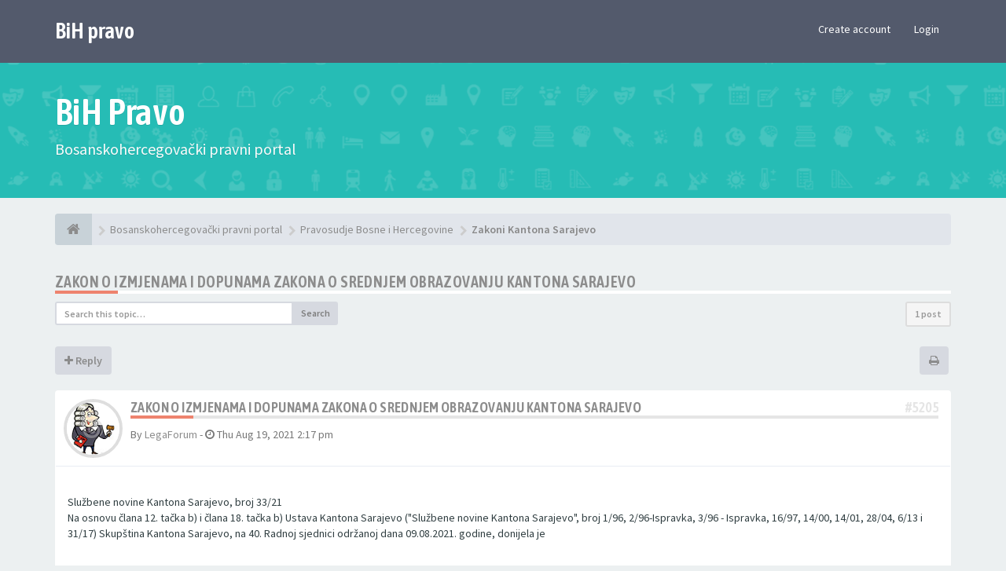

--- FILE ---
content_type: text/html; charset=UTF-8
request_url: https://www.bih-pravo.org/zakon-o-izmjenama-i-dopunama-zakona-o-srednjem-obrazovanju-kantona-sarajevo-t4302.html
body_size: 12820
content:
<!DOCTYPE html>
<html dir="ltr" lang="en-gb">
<head>
<meta charset="utf-8">
<meta name="viewport" content="width=device-width, initial-scale=1.0">
<meta name="designer" content="SiteSplat https://themeforest.net/user/themesplat/portfolio?ref=ThemeSplat">
<meta content="BiH Pravo" property="og:site_name">
<!-- Place favicon.ico and apple-touch-icon.png in the root directory -->

<title>Zakon o izmjenama i dopunama zakona o srednjem obrazovanju Kantona Sarajevo&nbsp;&#45;&nbsp;BiH Pravo</title>
	<link rel="alternate" type="application/atom+xml" title="Feed - BiH Pravo" href="/feed?sid=3d3d073d0dd2dfb28750edc5ba599982">			<link rel="alternate" type="application/atom+xml" title="Feed - New Topics" href="/feed/topics?sid=3d3d073d0dd2dfb28750edc5ba599982">		<link rel="alternate" type="application/atom+xml" title="Feed - Forum - Zakoni Kantona Sarajevo" href="/feed/forum/49?sid=3d3d073d0dd2dfb28750edc5ba599982">    <link rel="alternate" type="application/atom+xml" title="Feed - Topic - Zakon o izmjenama i dopunama zakona o srednjem obrazovanju Kantona Sarajevo" href="/feed/topic/4302?sid=3d3d073d0dd2dfb28750edc5ba599982">
	<link rel="canonical" href="https://www.bih-pravo.org/zakon-o-izmjenama-i-dopunama-zakona-o-srednjem-obrazovanju-kantona-sarajevo-t4302.html">

<!-- Google free font here -->
<link href='//fonts.googleapis.com/css?family=Source+Sans+Pro:400,600' rel='stylesheet'>
<link href='//fonts.googleapis.com/css?family=Asap+Condensed:600' rel='stylesheet'>

<!-- CSS files start here -->
<link href="https://www.bih-pravo.org/styles/FLATBOOTS/theme/stylesheet.css" rel="stylesheet">
	


	
		

<link href="./ext/sitesplat/bblazy/styles/FLATBOOTS/theme/bblazy.css?assets_version=142" rel="stylesheet" media="screen" />
<link href="./ext/sitesplat/flatbootsminicms/styles/FLATBOOTS/theme/minicms.css?assets_version=142" rel="stylesheet" media="screen" />


<!-- Remove the conditional below to use the custom CSS without FLATBOOTS Mini CMS Extension -->
<link href="https://www.bih-pravo.org/styles/FLATBOOTS/theme/custom.css" rel="stylesheet">
<!-- CSS files stop here -->


<!-- magic dust -->
<script src="//cdnjs.cloudflare.com/ajax/libs/headjs/1.0.3/head.load.min.js"></script>

</head>
<body data-spy="scroll" data-target=".scrollspy" id="phpbb" class="section-viewtopic ltr ">

 <header id="top" class="navbar navbar-inverse navbar-static-top flat-nav">
  <div class="container">
    <div class="navbar-header">
      <button data-target=".flat-nav-collapse" data-toggle="collapse" type="button" class="nav-tog lines-button x navbar-toggle neutro">
	   <span class="sr-only sr-nav">Toggle Navigation</span>
        <span class="lines"></span>
      </button>
	  	    <a class="navbar-brand" href="/">BiH pravo</a>
	      </div>
	        <!-- Main navigation block -->
<nav class="collapse navbar-collapse flat-nav-collapse" aria-label="Primary">
    
<ul class="nav navbar-nav navbar-nav-fancy">
</ul>

<!-- Remove ext links -->
<!-- Remove ext links -->

    <ul class="nav navbar-nav navbar-right navbar-nav-fancy">
	    		<li><a href="./ucp.php?mode=register&amp;sid=3d3d073d0dd2dfb28750edc5ba599982">Create account</a></li>
	   	    			<li><a href="./ucp.php?mode=login&amp;redirect=zakon-o-izmjenama-i-dopunama-zakona-o-srednjem-obrazovanju-kantona-sarajevo-t4302.html&amp;sid=3d3d073d0dd2dfb28750edc5ba599982">Login</a></li>
			</ul>
		  
	</nav>    	
  </div>
 </header>
    <div class="search-input search-input-fullscreen hidden-xs">
	   <form method="get" id="search" action="./search.php?sid=3d3d073d0dd2dfb28750edc5ba599982">
		   <fieldset>
		   <input name="keywords" id="keywords" type="text" maxlength="128" title="Search for keywords" placeholder="Search" value="" autocomplete="off"/>
		   <div class="close">&times;</div>
		   <input type="hidden" name="sid" value="3d3d073d0dd2dfb28750edc5ba599982" />

		   </fieldset> 
        </form> 
    </div>

		
     <div class="flat-header">
<div class="masthead"></div>
    <div class="wrapper-head">
	 <div class="container">
	 		 		<h1>BiH Pravo</h1>
       		<p>Bosanskohercegovački pravni portal</p>
	 	     </div>
	</div>
</div>    
<div class="container">
  <!-- start content -->
  <div id="content-forum">

    	<div class="breadcrumb-line clearfix">
		<ul class="breadcrumb" itemscope itemtype="https://schema.org/BreadcrumbList">
		        				   <li><a href="/"><span class="icon fa fa-home"></span></a></li>
		   		   <li  itemtype="https://schema.org/ListItem" itemprop="itemListElement" itemscope><a href="/" data-navbar-reference="index" itemprop="item"><span itemprop="name">Bosanskohercegovački pravni portal</span></a><meta itemprop="position" content="1" /></li>
		    
		
		  		   		   		   <li  itemtype="https://schema.org/ListItem" itemprop="itemListElement" itemscope><a itemprop="item" href="/pravosudje-bosne-i-hercegovine.html" data-forum-id="27"><span itemprop="name">Pravosudje Bosne i Hercegovine</span></a><meta itemprop="position" content="2" /></li>		 
		  		   		   		   <li  itemtype="https://schema.org/ListItem" itemprop="itemListElement" itemscope><a itemprop="item" href="/zakoni-kantona-sarajevo.html" data-forum-id="49"><span itemprop="name">Zakoni Kantona Sarajevo</span></a><meta itemprop="position" content="3" /></li>		 
		   
		</ul>
				  
	</div>
    	
	<div id="page-body">
	
		
    
<div class="side-segment"><h3><a href="/zakon-o-izmjenama-i-dopunama-zakona-o-srednjem-obrazovanju-kantona-sarajevo-t4302.html">Zakon o izmjenama i dopunama zakona o srednjem obrazovanju Kantona Sarajevo</a></h3></div>
<!-- NOTE: remove the style="display: none" when you want to have the forum description on the topic body -->
<div style="display: none;">Zakoni Kantona Sarajevo - BiH<br /></div>


<div class="row">
<div class="col-md-4 col-xs-6">
  <div class="pull-left">
	<form method="get" id="topic-search" action="./search.php?sid=3d3d073d0dd2dfb28750edc5ba599982">
	 <fieldset>
	<div class="input-group input-group-sm">
      <input type="text" class="form-control" name="keywords" id="search_keywords" value="" placeholder="Search this topic…">
      <div class="input-group-btn">
        <button class="btn btn-default" type="submit" value="Search"><span class="hidden-xs">Search</span><i class="visible-xs fa fa-search fa-btn-fx"></i></button>
	  </div>
    </div>
	 <input type="hidden" name="t" value="4302" />
<input type="hidden" name="sf" value="msgonly" />
<input type="hidden" name="sid" value="3d3d073d0dd2dfb28750edc5ba599982" />

	</fieldset>
    </form>
   </div>
</div>

<div class="col-md-8">
  <div class="pull-right">	 
     <ul class="pagination pagination-sm hidden-xs">
		 <li class="active"><a>1 post</a></li>
		 					

		     </ul>
	
	<div class="visible-xs"> 
     <ul class="pagination pagination-sm">
		<li class="active"><a>1 post</a></li>		</ul>
	</div>
  </div>
</div> 

</div>

<div class="clearfix">
    <div class="pull-left">
   		 		 <a class="btn btn-default btn-load" href="./posting.php?mode=reply&amp;f=49&amp;t=4302&amp;sid=3d3d073d0dd2dfb28750edc5ba599982" role="button" data-loading-text="Loading...&nbsp;<i class='fa-spin fa fa-spinner fa-lg icon-white'></i>"><i class="fa fa-plus"></i>&nbsp;Reply</a>
    	 	   </div>
   <div class="pull-right">
    <div class="btn-group hidden-xs">
   		<a class="btn btn-default" href="/zakon-o-izmjenama-i-dopunama-zakona-o-srednjem-obrazovanju-kantona-sarajevo-t4302.html?view=print" title="Print view" accesskey="p"><i class="fa fa-print"></i></a></div>

<div class="btn-group t-subscribe">
		</div>


       </div>
</div>

<div class="space10"></div>
 <div class="space10"></div>

 

<div class="postrow_container">
  <div id="p5205" class="clearfix">	
    	
	
 <article >
  <div class="panel forum-answer">
    <div class="panel-heading">
	 <div class="clearfix">
         <div id="profile5205">
			<div class="avatar-over pull-left">
									<a data-toggle="modal" data-target="#mini5205" title="User mini profile"><img class=" avatar  b-lazy" src="[data-uri]" data-src="https://www.bih-pravo.org/download/file.php?avatar=48_1442154617.jpg" width="90" height="90" alt="User avatar" /></a>											</div>
         </div>
		<div class="side-segment"><h3 style="border-bottom: 4px solid #e5e5e5;"><a href="#p5205">Zakon o izmjenama i dopunama zakona o srednjem obrazovanju Kantona Sarajevo</a><span class="pull-right post-id hidden-xs"><a href="/post5205.html#p5205" title="Post">&#35;5205</a></span></h3></div>    
		<div class="clearfix">
		<div class="text-muted  pull-left">
				By&nbsp;<a href="/member/legaforum/?" class="username">LegaForum</a><span class="hidden-xs">&nbsp;&#45;&nbsp;<i class="fa fa-clock-o"></i>&nbsp;<time datetime="2021-08-19T14:17:22+00:00">Thu Aug 19, 2021 2:17 pm</time></span>	
				</div>
		<div class="pull-right">
		<div role="toolbar" class="btn-toolbar">
						 
		    		 
				</div>
		</div>
		</div>  
		
	 </div>
	</div>
			
    <div class="panel-body">
        <div class="clearfix">
			<div class="postbody">
                <div id="post_content5205">
									 <span class="post-date pull-left visible-xs">&#45;&nbsp;<i class="fa fa-clock-o"></i>&nbsp;Thu Aug 19, 2021 2:17 pm</span>
					 <span class="post-id pull-right visible-xs"><a href="/post5205.html#p5205" title="Post">&#35;5205</a></span>
						        
										
										
					<span class="hidden hook-bfr-message"></span>
					<div class="content">Službene novine Kantona Sarajevo, broj 33/21<br>
Na osnovu člana 12. tačka b) i člana 18. tačka b) Ustava Kantona Sarajevo ("Službene novine Kantona Sarajevo", broj 1/96, 2/96-Ispravka, 3/96 - Ispravka, 16/97, 14/00, 14/01, 28/04, 6/13 i 31/17) Skupština Kantona Sarajevo, na 40. Radnoj sjednici održanoj dana 09.08.2021. godine, donijela je<br>
<br>
<br>
ZAKON O IZMJENAMA I DOPUNAMA ZAKONA O SREDNJEM OBRAZOVANJU Kantona Sarajevo<br>
<br>
<br>
Član 1.<br>
(Izmjena člana 7.)<br>
<br>
U Zakonu o srednjem obrazovanju ("Službene novine Kantona Sarajevo", broj: 23/17 i 30/19) u članu 7. stav (5) riječi: "obrazovanje, nauku i mlade" zamjenjuju se riječima: "odgoj i obrazovanje".<br>
<br>
Član 2.<br>
(Dopuna člana 33.)<br>
<br>
U članu 33. iza dodaje se novi stav (2) koji glasi:<br>
<br>
"(2) Nastavnik uživa samostalnost u pedagoškom radu i realizaciji nastavnih sadržaja u skladu sa ovim zakonom."<br>
<br>
Član 3.<br>
(Izmjene člana 39.)<br>
<br>
Član 39. mijenja se i glasi:<br>
<br>
<br>
"(Školska godina)<br>
<br>
(1) Školska godina traje od 1. septembra tekuće kalendarske godine do 31. augusta naredne kalendarske godine. Školska godina počinje i završava intoniranjem državne himne i podizanjem zastave Bosne i Hercegovine.<br>
<br>
(2) Nastavna godina ostvaruje se po polugodištima i traje najmanje 35 radnih sedmica, a najviše 37 radnih sedmica, s tim da se programski sadržaji realiziraju u okviru najmanje 33 radne sedmice, a najviše 35 radnih sedmica.<br>
<br>
(3) Nastavna godina u završnom razredu srednje škole ostvaruje se u obimu manjem od pet sedmica u odnosu na obim propisan stavom (2) ovog člana.<br>
<br>
(4) Razlika u broju radnih i nastavnih sedmica koristi se za realiziranje posebnih programskih sadržaja, drugih oblika odgojno-obrazovnog rada, obilježavanje državnih i vjerskih praznika, kulturnih i sportskih aktivnosti srednje škole, planiranih godišnjim programom rada i kalendarom u odjeljenskoj knjizi.<br>
<br>
(5) Ako srednja škola, u okviru nastavnih dana iz st. (2), (3) i (4) ovog člana ne realizira nastavni plan i program u obimu od najmanje 90% nastavlja sa radom dok isti ne realizira u tom obimu.<br>
<br>
(6) Za svaku školsku godinu ministar donosi nastavni kalendar kojim se planira školska godina u skladu sa st. (2), (3) i (4) ovog člana. Nastavni kalendar donosi se najkasnije dva mjeseca prije početka školske godine. Svako odstupanje od kalendara na zahtjev škole ili iz drugih opravdanih razloga odobrava ministar.<br>
<br>
(7) Ukoliko je osnivač škole vjerska zajednica, odnosno crkva, nastavni kalendar za svaku školsku godinu donosi osnivač uz saglasnost Ministarstva."<br>
<br>
Član 4.<br>
(Izmjene člana 41.)<br>
<br>
(1) U članu 41. stav (2) mijenja se i glasi:<br>
<br>
"(2) U toku nastavne godine koja se odvija u redovnom nastavnom procesu u školi, škola je dužna u godišnjem programu rada planirati četiri sedmice online nastave, po dvije u svakom polugodištu, u skladu sa utvrđenim rasporedom časova i satnicom za redovnu nastavu."<br>
<br>
(2) Stav (4) se briše.<br>
<br>
Član 5.<br>
(Dopuna člana 43.)<br>
<br>
U članu 43. u stavu (2) iza riječi: "institucijama" dodaje se riječ: "do".<br>
<br>
Član 6.<br>
(Izmjena člana 44.)<br>
<br>
U članu 44. stav (2) mijenja se i glasi:<br>
<br>
"(2) Na prijedlog ministra Vlada može utvrditi, zavisno od klimatskih ili drugih uvjeta pomjeranje početka nastave u prvom ili drugom polugodištu, obavezu realiziranja nastave po kombinovanom modelu ili u online okruženju, s tim da se u toku školske godine ostvari minimalno 90% od fonda nastavnih časova predviđenih nastavnim planom i programom."<br>
<br>
Član 7.<br>
(Dopune člana 45.)<br>
<br>
(1) U članu 45. u stavu (1) iza riječi:"časova" dodaju se riječi: "ili da se nastava realizira u online okruženju."<br>
<br>
(2) U stavu (2) iza riječi: "časova" dodaju se riječi: "ili donijeti odluku da se nastava realizira u online okruženju, a najduže do dvije sedmice."<br>
<br>
Član 8.<br>
(Izmjena člana 46.)<br>
<br>
Član 46. mijenja se i glasi:<br>
,,(Realizacija godišnjeg fonda časova)<br>
<br>
(1) Srednja škola je obavezna da, u toku školske godine, realizira minimalno 90% godišnjeg fonda nastavnih časova predviđenih nastavnim planom i programom.<br>
<br>
(2) Ako se utvrdi da škola nije ostvarila godišnji fond nastavnih časova iz stava (1) ovog člana i realizirala nastavni plan i program u minimalnom obimu od 90% produžit će nastavu dok se isti ne ostvari."<br>
<br>
Član 9.<br>
(Izmjene člana 47.)<br>
<br>
(1) U članu 47. iza stava (2) dodaje se novi stav (3) koji glasi:<br>
<br>
"(3) Ako zbog izuzetnih okolnosti dođe do izmjene 40 časovne radne sedmice iz člana 136. stav (1) ovog zakona nije potrebno provoditi proceduru izmjene godišnjeg programa rada škole."<br>
<br>
(2) Dosadašnji st. (3), (4), (5), (6) i (7) postaju st. (4), (5), (6), (7) i (8).<br>
<br>
Član 10.<br>
(Izmjene člana 49.)<br>
<br>
(1) U članu 49. iza stava (2) dodaje se novi stav (3) koji glasi:<br>
<br>
"(3) Vannastavne aktivnosti se realiziraju u školi ili drugom okruženju, uključujući i online<br>
<br>
okruženje, prema planu i mogućnostima."<br>
<br>
(2) Dosadašnji st. (3) i (4) postaju st. (4) i (5).<br>
<br>
Član 11.<br>
(Dopuna člana 53.)<br>
<br>
U članu 53. dodaje se novi stav (2) koji glasi:<br>
<br>
"(2) Prilikom realizacije nastave u online okruženju mogu se koristiti digitalni i drugi sadržaji, koji se pripremaju u skladu sa kriterijima za evaluaciju digitalnih i drugih obrazovnih sadržaja, a koje donosi ministar."<br>
<br>
Član 12.<br>
(Izmjena člana 72.)<br>
<br>
U članu 72. stav (4) mijenja se i glasi:<br>
<br>
"(4) Učenik može steći izuzetan status paralelno upisujući i neko drugo zanimanje u istoj ili drugoj srednjoj školi, te steći drugo zanimanje na način da dio ili ukupnu nastavu pohađa redovno, odnosno da položi razliku predmeta u odnosu na nastavni plan i program po kojem se redovno obrazuje."<br>
<br>
Član 13.<br>
(Izmjena člana 122.)<br>
<br>
U članu 122. stav (3) riječi: "rukovodilac računovodstva",zamjenjuju se riječima: "saradnik za finansijske i računovodstvene poslove".<br>
<br>
Član 14.<br>
(Izmjena člana 138.)<br>
<br>
U članu 138. u stavu (2) brišu se riječi: "putem Prosvjetno-pedagoškog zavoda".<br>
<br>
Član 15.<br>
(Izmjena člana 140.)<br>
<br>
U članu 140. stav (2) mijenja se i glasi:<br>
<br>
"(2) Stručni nadzor nad radom srednje škole vrši Ministarstvo putem Instituta za razvoj preduniverzitetskog obrazovanja, a izvještaj o izvršenom nadzoru dostavlja Ministarstvu, u roku od 15 dana od dana izvršenog nadzora."<br>
<br>
Član 16.<br>
(Izmjena člana 143.)<br>
<br>
U članu 143. stav (4) tačka e) mijenja se i glasi:<br>
<br>
"e) u vanrednim situacijama kada je direktor spriječen da obavlja dužnost,imenuje nastavnika ili stručnog saradnika koji ispunjava uvjete za direktora koji će, pored svojih poslova, obavljati i poslove i radne zadatke direktora, sve dok traje ta spriječenost, a najduže 60 dana;".<br>
<br>
Član 17.<br>
(Izmjena člana 146.)<br>
<br>
U članu 146. u stavu (7) riječi: "prvog mandata" zamjenjuju se riječima: "drugog uzastopnog mandata".<br>
<br>
Član 18.<br>
(Izmjena člana 147.)<br>
<br>
U članu 147. stav (3) tačka e) mijenja se i glasi:<br>
<br>
"e) utvrđuje raspored radnog vremena u skladu sa zakonom, pedagoškim standardima i normativima i kolektivnim ugovorima,".<br>
<br>
Član 19.<br>
(Izmjene člana 178.)<br>
<br>
(1) U članu 178. iza stava (5) dodaje se novi stav (6) koji glasi:<br>
<br>
"(6) Ministar će u roku od 60 dana od dana stupanja na snagu ovog zakona donijeti metodologiju realizacije nastave po kombinovanom modelu i u online okruženju sa smjernicama za njihovu realizaciju."<br>
<br>
(2) Dosadašnji st. (6) i (7) se brišu.<br>
<br>
Član 20.<br>
(Stupanje na snagu)<br>
<br>
Ovaj zakon stupa na snagu osmog dana od dana objavljivanja u "Službenim novinama Kantona Sarajevo".<br>
<br>
Broj 01-02-30586/21<br>
09. augusta 2021. godine<br>
Sarajevo<br>
<br>
<br>
Predsjedavajući<br>
Skupštine Kantona Sarajevo<br>
Elvedin Okerić, s. r.</div>
					
										
					  															  					                </div>
							</div>
        </div>
    </div>

		   </div>
  
 </article>
 	
<!-- // this is for the private post above at 185 -->	
 
 <!-- /.MODAL PROFILE POSTER STARTS HERE -->
    <div class="modal fade" id="mini5205" tabindex="-1" role="dialog" aria-hidden="true">
	 <div class="modal-dialog">
	  <div class="modal-content">
		<div class="modal-header">
			<button type="button" class="close" data-dismiss="modal" aria-hidden="true"><span class="awe-remove-circle"></span></button>
			<h4 class="modal-title">User mini profile</h4>
		</div>
		<div class="modal-body">
			<div class="row profile-data">
			<!-- Left Side Start -->
				<div class="col-lg-4 col-md-4 col-sm-3 col-xs-12 text-center">
				    <!-- Profile Avatar Start -->
					<div class="profile-avatar">
																		<a href="/member/legaforum/?"><img class=" avatar  b-lazy" src="[data-uri]" data-src="https://www.bih-pravo.org/download/file.php?avatar=48_1442154617.jpg" width="90" height="90" alt="User avatar" /></a>					    							
					</div>
					<!-- Profile Avatar End -->  
                					
						
					
										<a class="btn btn-sm btn-default" title="" href="/member/legaforum/?">View full profile</a>
									</div>
				<!-- Left Side End -->
				<!-- Right Side Start -->
				<div class="col-lg-8 col-md-8 col-sm-9 col-xs-12">
				 <h3><a href="/member/legaforum/?" class="username">LegaForum</a></h3>						 
					<ul class="icon-list list-unstyled">
					 					 <li><i class="fa fa-comments"></i>&nbsp;Posts:&nbsp;1362</li>					 <li><i class="fa fa-calendar"></i>&nbsp;Joined:&nbsp;Fri Sep 04, 2015 6:08 pm</li>					 <li><i class="fa fa-retweet"></i>&nbsp;Status:&nbsp;Off-line</li>
                     								
					 
																				</ul>
				</div>
			 <!-- Right Side End -->
            </div>
		</div>
		<div class="modal-footer">
		    			 					</div>
	   </div><!-- /.modal-content -->
	 </div><!-- /.modal-dialog -->
	</div><!-- /.modal -->
 <!-- /.MODAL PROFILE POSTER STOPS HERE -->
 
</div>
</div>


<div class="clearfix">
   <div class="pull-left">
   		 		 <a class="btn btn-default btn-load" href="./posting.php?mode=reply&amp;f=49&amp;t=4302&amp;sid=3d3d073d0dd2dfb28750edc5ba599982" role="button" data-loading-text="Loading...&nbsp;<i class='fa-spin fa fa-spinner fa-lg icon-white'></i>"><i class="fa fa-plus"></i>&nbsp;Reply</a>
    	 	  </div>

 <div class="pull-right">
     <ul class="pagination pagination-sm hidden-xs pagination-bottom">
	 					
     	  <li class="active"><a>1 post</a></li>
			

		     </ul>
	 
	<div class="visible-xs"> 
	<ul class="pagination pagination-sm pagination-bottom">
	 	 				
	 <li><a class="pagination-trigger" data-placement="top">Page <strong>1</strong> of <strong>1</strong></a></li>
	 <li class="active"><a>1 post</a></li>
	</ul>
	</div>
 </div>
</div>

<div class="clearfix">
   <div class="pull-right">
	<div class="visible-xs"> 
	 <ul class="pagination pagination-sm pagination-bottom">
	 			

			 </ul>
	</div>
   </div>
</div>

<div class="space10"></div>
<div class="pull-left">
	<a href="/zakoni-kantona-sarajevo.html" accesskey="r"><i class="fa fa-chevron-left"></i>&nbsp;Return to “Zakoni Kantona Sarajevo”</a>
</div>
<div class="space10"></div>
<div class="space10"></div>

	



	</div> <!-- page-body id in header -->
  </div> <!-- content-forum in header -->
 </div> <!-- container in header -->



	<section class="section-page">
        <div id="rtblock" class="container">
            <!-- Recent Lazy Topics Loader Section -->
        <div class="row text-center">
            <div class="col-md-3">
                <div class="panel panel-post">
				   <div class="blog-meta">
					<time datetime="2013-04-18T10:45:28+00:00" class="entry-date">
					 <span class="day">18</span>
					 <span class="month">Apr</span>
					</time>
				   </div>
				   <div class="title">
					<header class="entry-header">
					  <h6 class="inverse-font">long long title how many chars? lets see 123 ok more? yes 60</h6>
						<div class="entry-meta">
						 <span class="jp-views">&nbsp;-&nbsp;By&nbsp;<a style="color: #48D1CC; font-weight: bold;" href="#" class="text-warning" title="">Admin</a></span>
						</div>
					</header>
			       </div>
				   <div class="content-post">
				    <p>We have created lots of YouTube videos just so you can achieve [...]</p>  
				   </div>
				<div class="panel-bottom">
					<a href="#" class="btn btn-xs btn-link" data-original-title="" title="">READ MORE</a>
				</div>               
			   </div>
            </div>
            
           <div class="col-md-3">
                <div class="panel panel-post">
				   <div class="blog-meta">
					<time datetime="2013-04-18T10:45:28+00:00" class="entry-date">
					 <span class="day">25</span>
					 <span class="month">June</span>
					</time>
				   </div>
				   <div class="title">
					<header class="entry-header">
					  <h6 class="inverse-font">Another post test yes yes yes or no, maybe ni? :-/</h6>
						<div class="entry-meta">
						 <span class="jp-views">&nbsp;-&nbsp;By&nbsp;<a style="color: #C8E44F; font-weight: bold;" href="#" class="text-warning" title="">SiteSplat</a></span>
						</div>
					</header>
			       </div>
				   <div class="content-post">
				    <p>The best flat phpBB theme around. Period. Fine craftmanship and [...]</p>  
				   </div>
				<div class="panel-bottom">
					<a href="#" class="btn btn-xs btn-link" data-original-title="" title="">READ MORE</a>
				</div>               
			   </div>
            </div>
            
            <div class="col-md-3">
                <div class="panel panel-post">
				   <div class="blog-meta">
					<time datetime="2013-04-18T10:45:28+00:00" class="entry-date">
					 <span class="day">03</span>
					 <span class="month">July</span>
					</time>
				   </div>
				   <div class="title">
					<header class="entry-header">
					  <h6 class="inverse-font">Do you need a super MOD? Well here it is. chew on this</h6>
						<div class="entry-meta">
						 <span class="jp-views">&nbsp;-&nbsp;By&nbsp;<a style="color: #D65B49; font-weight: bold;" href="#" class="text-warning" title="">Jane lou</a></span>
						</div>
					</header>
			       </div>
				   <div class="content-post">
				    <p>All you need is right here. Content tag, SEO, listing, Pizza and spaghetti [...]</p>  
				   </div>
				<div class="panel-bottom">
					<a href="#" class="btn btn-xs btn-link" data-original-title="" title="">READ MORE</a>
				</div>               
			   </div>
            </div>

            <div class="col-md-3">
                <div class="panel panel-post">
				   <div class="blog-meta">
					<time datetime="2013-04-18T10:45:28+00:00" class="entry-date">
					 <span class="day">30</span>
					 <span class="month">Dec</span>
					</time>
				   </div>
				   <div class="title">
					<header class="entry-header">
					  <h6 class="inverse-font">Lasagna on me this time ok? I got plenty of cash</h6>
						<div class="entry-meta">
						 <span class="jp-views">&nbsp;-&nbsp;By&nbsp;<a style="color: #6AB3EB; font-weight: bold;" href="#" class="text-warning" title="">Larry Page</a></span>
						</div>
					</header>
			       </div>
				   <div class="content-post">
				    <p>this should be fantastic. but what about links,images, bbcodes etc etc? [...]</p>  
				   </div>
				<div class="panel-bottom">
					<a href="#" class="btn btn-xs btn-link" data-original-title="" title="">READ MORE</a>
				</div>               
			   </div>
            </div>
           
		 <div class="col-md-12">
         <button class="btn btn-default btn-block btn-lazy">LOAD MORE POSTS</button>
		 </div>
        </div>
<!-- Recent Lazy Topics Loader Section -->        </div>
    </section>

	
           
	
				<section class="section-pre-footer">
		<div class="container center">
			<div class="row">
				<div class="col-sm-5 twitter">
					<div class="thumb"><i class="fa fa-paw"></i></div>
					<div class="text">
						<h3>BiH Pravo</h3>
						<p><p>Portal BiH Pravo je pokrenut sa ciljem poticanja i poboljšanja komunikacije unutar pravne struke te stvaranja trajne baze pravnih savjeta, informacija i izvora BiH prava, namjenjen širokoj populaciji zainteresovanih u Bosni i Hercegovini.</p>
						<a href="https://www.bih-pravo.org/unanswered.html" data-original-title="" title=""><strong>Više na forumu</strong></a></p>
					</div>
				</div>
				<div class="col-sm-5 col-sm-offset-2 twitter">
					<div class="thumb"><i class="fa fa-twitter"></i></div>
					<div class="text">
						<h3><a href="https://twitter.com/SiteSplat">Join us on Twitter&nbsp;<small>@SiteSplat</small></a></h3>
						 <div id="twitter-feed"></div>
					</div>
				</div>
			</div>
		</div>
		 <div class="section-bg"></div>
	</section>
	    
	<footer class="burned-asphalt"> <!-- Footer block -->
		<div class="midnight-" id="sub-footer">
			<div class="container">

						
				
                <div class="row">				
					<div class="col-sm-6 sm-direction">
					 <p class="copyrights">
					  					  <small>Razvoj: www.bih-pravo.org </small>
					  <small style="color: #22354A"> <a style="color: #22354A" href="https://www.anwalt-derbeste.de">Anwalt</a> </small>
					  					 </p>
					</div>
					
					<div class="col-sm-6 sm-direction">
					  <p class="debug-output">
					  </p>
					</div>
				</div>	

			</div>
		</div>
	</footer>

<a id="totop" class="top-flat" href="" onclick="return false;" style="display:none;"></a>

<div class="hidden"></div> 

<!-- injected via core and ajax JS for the return confirmation actions -->
   <div id="page-footer">
	<div id="darkenwrapper" data-ajax-error-title="AJAX error" data-ajax-error-text="Something went wrong when processing your request." data-ajax-error-text-abort="User aborted request." data-ajax-error-text-timeout="Your request timed out; please try again." data-ajax-error-text-parsererror="Something went wrong with the request and the server returned an invalid reply.">
		<div id="darken">&nbsp;</div>
	</div>

	<div id="phpbb_alert" class="alert alert-default phpbb_alert" data-l-err="Error" data-l-timeout-processing-req="Request timed out.">
		<button type="button" class="close alert_close" data-dismiss="alert"><span class="awe-remove-circle"></span></button>
		<h3 class="alert_title">&nbsp;</h3>
		 <p class="alert_text"></p>
	</div>
	
	<div id="phpbb_confirm" class="alert alert-default phpbb_alert">
		<button type="button" class="close alert_close" data-dismiss="alert"><span class="awe-remove-circle"></span></button>
		<div class="alert_text"></div>
	</div>
  </div>	
<!-- injected via core and ajax JS for the return confirmation actions -->



<script>
// this loads jquery asyncrounously & in parallel
head.load("//cdnjs.cloudflare.com/ajax/libs/jquery/1.12.4/jquery.min.js", "//cdnjs.cloudflare.com/ajax/libs/twitter-bootstrap/3.3.6/js/bootstrap.min.js", "https://www.bih-pravo.org/styles/FLATBOOTS/theme/vendors/forum_fn.min.js");
</script>

<!-- we use this event to load the JS scripts properly via the extension system -->
<script type="text/javascript">
	var vglnk = {
		key: 'e4fd14f5d7f2bb6d80b8f8da1354718c',
		sub_id: 'e2f1a85f52da1dc1bbc09183c4ba63e9'
	};

	(function(d, t) {
		var s = d.createElement(t); s.type = 'text/javascript'; s.async = true;
		s.src = '//cdn.viglink.com/api/vglnk.js';
		var r = d.getElementsByTagName(t)[0]; r.parentNode.insertBefore(s, r);
	}(document, 'script'));
</script>
<script>
var start = 0;
</script>
<script>
var bbssl_imgs = document.querySelectorAll(".img-post");
if (bbssl_imgs) {
	bbssl_imgs.forEach(function(a){a.onerror=function(){this.src="[data-uri]"}});
}
//document.querySelectorAll("img.avatar").forEach(function(a){a.onerror=function(){this.src="[data-uri]"}});

// the ajax request will fix the endless loop caused by images that are broken and are taking too long to respond
// add spinner while checking the image then replace with icon when broken image confirmed
// make it pure JS instead
// https://loading.io/spinners/spin/index.ajax-spinner-gif.svg
// https://loading.io/spinners/spin/index.ajax-spinner-gif.gif
</script>
<!-- injected via a module or an include -->
<script>
// some function that depends on bootstrap and jquery
head.ready(function () {
	$('.footable').footable();$(".selectpicker").selectpicker();$(".selectpicker").tooltip("disable");var totop=$("#totop");totop.click(function(){$("html, body").stop(true,true).animate({scrollTop:0},500);return false});$(window).scroll(function(){if($(this).scrollTop()>600){totop.fadeIn()}else{totop.fadeOut()}});$("button[data-loading-text], input[data-loading-text], .btn-load").click(function(){var e=$(this);e.button("loading");setTimeout(function(){e.button("reset")},3e3)});
	$("input").iCheck({checkboxClass:"icheckbox_flat-aero",radioClass:"iradio_flat-aero"});$(".btn-search").click(function(){$(".search-input").toggleClass("open").find("input").focus()});$(".close").click(function(){$(this).prev("input").val("").parents(".search-input").removeClass("open")});$(".nav-tog").click(function(){if($(this).hasClass("neutro")){$(this).removeClass("neutro").addClass("open")}else{$(this).removeClass("open").addClass("neutro")}});
	$('input[data-reset-on-edit]').on('keyup', function() {$(this.getAttribute('data-reset-on-edit')).val('');});
	$('a').tooltip({trigger : 'hover',container: 'body'})
    $('#notification_list_button').click(function(){setTimeout(function(){$(".nano").nanoScroller();},0);});	
});
// some function that depends on bootstrap and jquery
</script>
<!-- injected via a module or an include -->

<script src="./ext/sitesplat/fltl/styles/FLATBOOTS/template/js/fltl.js?assets_version=142"></script>
<script src="./ext/sitesplat/bblazy/styles/FLATBOOTS/template/js/blazy_prev.min.js?assets_version=142"></script>



<script>const sitesplat_board_url = 'https://www.bih-pravo.org/';</script>	
<!-- Google Analytics here -->

</body>
</html>